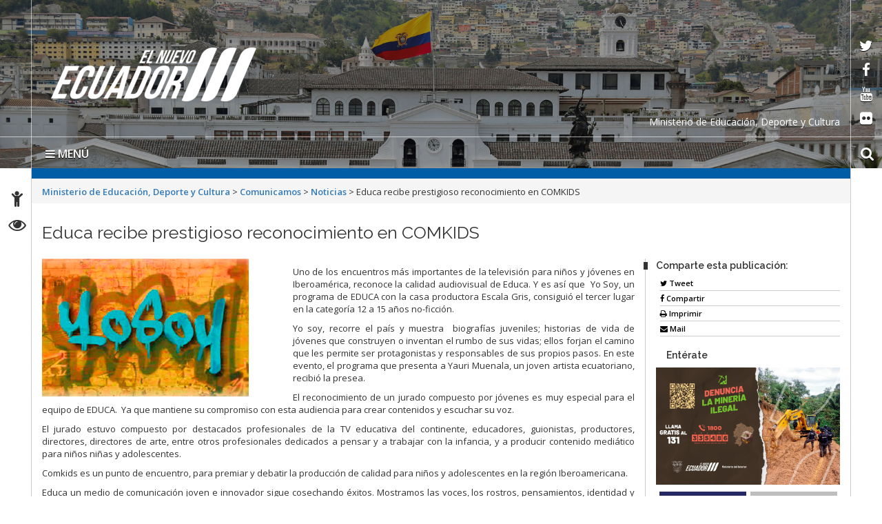

--- FILE ---
content_type: text/html; charset=UTF-8
request_url: https://educacion.gob.ec/educa-recibe-prestigioso-reconocimiento-en-comkids/
body_size: 12817
content:
<!DOCTYPE html>
<html lang="es">
    <head>
        <meta charset="UTF-8">
        <!-- WP HEAD -->
        <title>Educa recibe prestigioso reconocimiento en COMKIDS &#8211; Ministerio de Educación, Deporte y Cultura</title>
<meta name='robots' content='max-image-preview:large' />
<link rel='dns-prefetch' href='//platform-api.sharethis.com' />
<link rel='dns-prefetch' href='//fonts.googleapis.com' />
<link rel='dns-prefetch' href='//s.w.org' />
<link rel="alternate" type="application/rss+xml" title="Ministerio de Educación, Deporte y Cultura &raquo; Feed" href="https://educacion.gob.ec/feed/" />
<link rel="alternate" type="application/rss+xml" title="Ministerio de Educación, Deporte y Cultura &raquo; Feed de los comentarios" href="https://educacion.gob.ec/comments/feed/" />
<link rel="alternate" type="application/rss+xml" title="Ministerio de Educación, Deporte y Cultura &raquo; Comentario Educa recibe prestigioso reconocimiento en COMKIDS del feed" href="https://educacion.gob.ec/educa-recibe-prestigioso-reconocimiento-en-comkids/feed/" />
		<script type="text/javascript">
			window._wpemojiSettings = {"baseUrl":"https:\/\/s.w.org\/images\/core\/emoji\/13.0.1\/72x72\/","ext":".png","svgUrl":"https:\/\/s.w.org\/images\/core\/emoji\/13.0.1\/svg\/","svgExt":".svg","source":{"concatemoji":"https:\/\/educacion.gob.ec\/wp-includes\/js\/wp-emoji-release.min.js?ver=5.7.2"}};
			!function(e,a,t){var n,r,o,i=a.createElement("canvas"),p=i.getContext&&i.getContext("2d");function s(e,t){var a=String.fromCharCode;p.clearRect(0,0,i.width,i.height),p.fillText(a.apply(this,e),0,0);e=i.toDataURL();return p.clearRect(0,0,i.width,i.height),p.fillText(a.apply(this,t),0,0),e===i.toDataURL()}function c(e){var t=a.createElement("script");t.src=e,t.defer=t.type="text/javascript",a.getElementsByTagName("head")[0].appendChild(t)}for(o=Array("flag","emoji"),t.supports={everything:!0,everythingExceptFlag:!0},r=0;r<o.length;r++)t.supports[o[r]]=function(e){if(!p||!p.fillText)return!1;switch(p.textBaseline="top",p.font="600 32px Arial",e){case"flag":return s([127987,65039,8205,9895,65039],[127987,65039,8203,9895,65039])?!1:!s([55356,56826,55356,56819],[55356,56826,8203,55356,56819])&&!s([55356,57332,56128,56423,56128,56418,56128,56421,56128,56430,56128,56423,56128,56447],[55356,57332,8203,56128,56423,8203,56128,56418,8203,56128,56421,8203,56128,56430,8203,56128,56423,8203,56128,56447]);case"emoji":return!s([55357,56424,8205,55356,57212],[55357,56424,8203,55356,57212])}return!1}(o[r]),t.supports.everything=t.supports.everything&&t.supports[o[r]],"flag"!==o[r]&&(t.supports.everythingExceptFlag=t.supports.everythingExceptFlag&&t.supports[o[r]]);t.supports.everythingExceptFlag=t.supports.everythingExceptFlag&&!t.supports.flag,t.DOMReady=!1,t.readyCallback=function(){t.DOMReady=!0},t.supports.everything||(n=function(){t.readyCallback()},a.addEventListener?(a.addEventListener("DOMContentLoaded",n,!1),e.addEventListener("load",n,!1)):(e.attachEvent("onload",n),a.attachEvent("onreadystatechange",function(){"complete"===a.readyState&&t.readyCallback()})),(n=t.source||{}).concatemoji?c(n.concatemoji):n.wpemoji&&n.twemoji&&(c(n.twemoji),c(n.wpemoji)))}(window,document,window._wpemojiSettings);
		</script>
		<style type="text/css">
img.wp-smiley,
img.emoji {
	display: inline !important;
	border: none !important;
	box-shadow: none !important;
	height: 1em !important;
	width: 1em !important;
	margin: 0 .07em !important;
	vertical-align: -0.1em !important;
	background: none !important;
	padding: 0 !important;
}
</style>
	<link rel="stylesheet" href="https://educacion.gob.ec/wp-content/cache/minify/c1539.css" media="all" />








<link rel='stylesheet' id='google_fonts-css'  href='https://fonts.googleapis.com/css?family=Megrim%7CRaleway%7COpen+Sans:400,400italic,700,700italic' type='text/css' media='all' />
<link rel="stylesheet" href="https://educacion.gob.ec/wp-content/cache/minify/3b80f.css" media="all" />




<script src="https://educacion.gob.ec/wp-content/cache/minify/818c0.js"></script>


<script type='text/javascript' id='bar_js-js-extra'>
/* <![CDATA[ */
var bar_ajax = {"bar_ajaxurl":"https:\/\/educacion.gob.ec\/wp-admin\/admin-ajax.php"};
/* ]]> */
</script>
<script src="https://educacion.gob.ec/wp-content/cache/minify/0f475.js"></script>



<script type='text/javascript' src='//platform-api.sharethis.com/js/sharethis.js#product=ga&#038;property=5965002a0f811400110197b7' id='googleanalytics-platform-sharethis-js'></script>
<script type='text/javascript' id='promoslider_main-js-extra'>
/* <![CDATA[ */
var promoslider_options = {"version":"3.3.4"};
/* ]]> */
</script>
<script src="https://educacion.gob.ec/wp-content/cache/minify/b7ed8.js"></script>

<link rel="https://api.w.org/" href="https://educacion.gob.ec/wp-json/" /><link rel="alternate" type="application/json" href="https://educacion.gob.ec/wp-json/wp/v2/posts/23190" /><link rel="EditURI" type="application/rsd+xml" title="RSD" href="https://educacion.gob.ec/xmlrpc.php?rsd" />
<link rel="wlwmanifest" type="application/wlwmanifest+xml" href="https://educacion.gob.ec/wp-includes/wlwmanifest.xml" /> 
<meta name="generator" content="WordPress 5.7.2" />
<link rel="canonical" href="https://educacion.gob.ec/educa-recibe-prestigioso-reconocimiento-en-comkids/" />
<link rel='shortlink' href='https://educacion.gob.ec/?p=23190' />
<link rel="alternate" type="application/json+oembed" href="https://educacion.gob.ec/wp-json/oembed/1.0/embed?url=https%3A%2F%2Feducacion.gob.ec%2Feduca-recibe-prestigioso-reconocimiento-en-comkids%2F" />
<link rel="alternate" type="text/xml+oembed" href="https://educacion.gob.ec/wp-json/oembed/1.0/embed?url=https%3A%2F%2Feducacion.gob.ec%2Feduca-recibe-prestigioso-reconocimiento-en-comkids%2F&#038;format=xml" />
	<style type='text/css'>
	.download-info .download-button {
		background-image: url(https://educacion.gob.ec/wp-content/plugins/download-monitor/page-addon/downloadbutton.gif);
	}
	.download-info .more-button {
		background-image: url(https://educacion.gob.ec/wp-content/plugins/download-monitor/page-addon/morebutton.gif);
	}
	</style>
    <style>
        .container { max-width: 1190px; }
    </style>
    <style type="text/css">.recentcomments a{display:inline !important;padding:0 !important;margin:0 !important;}</style><script>
(function() {
	(function (i, s, o, g, r, a, m) {
		i['GoogleAnalyticsObject'] = r;
		i[r] = i[r] || function () {
				(i[r].q = i[r].q || []).push(arguments)
			}, i[r].l = 1 * new Date();
		a = s.createElement(o),
			m = s.getElementsByTagName(o)[0];
		a.async = 1;
		a.src = g;
		m.parentNode.insertBefore(a, m)
	})(window, document, 'script', 'https://google-analytics.com/analytics.js', 'ga');

	ga('create', 'UA-92317082-1', 'auto');
			ga('send', 'pageview');
	})();
</script>
        <!-- END HEAD -->

        <meta name="viewport" content="width=device-width, initial-scale=1.0">
        <meta name="description" content="Educa recibe prestigioso reconocimiento en COMKIDS | " />        <meta http-equiv="X-UA-Compatible" content="IE=edge">
        <meta name="rating" content="general">
        <meta name="robots" content="all">
        <meta name="geo.region" content="EC-P" />
        <meta name="geo.placename" content="Quito" />
        <meta name="geo.position" content="-0.219737;-78.512485" />
        <meta name="ICBM" content="-0.219737, -78.512485" />
        <link rel="stylesheet" href="https://educacion.gob.ec/wp-content/cache/minify/5a8e8.css" media="all" />

        
        
        
        
        
        
        <link href="https://fonts.googleapis.com/css?family=Raleway:600%7COpen+Sans:400,700,600" rel='stylesheet' type='text/css'/>
        <link rel="icon" href="https://educacion.gob.ec/wp-content/themes/Sitio-33/favicon.ico" type="image/x-icon" />
        <!-- Diseño sitio octubre  2017 -->
        <link rel="stylesheet" href="https://educacion.gob.ec/wp-content/cache/minify/01c1a.css" media="all" />

        <meta name="theme-color" content="#ffffff">
        <style>
            header#head{
                background-image: url(https://educacion.gob.ec/wp-content/themes/Sitio-33/oraculo/imagen_header/95.jpg);
            }
        </style>
        <!--[if lt IE 9]>
          <script src="https://oss.maxcdn.com/html5shiv/3.7.2/html5shiv.min.js"></script>
          <script src="https://oss.maxcdn.com/respond/1.4.2/respond.min.js"></script>
        <link href="https://educacion.gob.ec/wp-content/themes/Sitio-33/css/ie.css" rel="stylesheet" type="text/css"/>
        <![endif]-->
        <link rel="stylesheet" href="https://educacion.gob.ec/wp-content/cache/minify/7d22d.css" media="all" />

    </head>
    <body>

	<p class="oculto"><a href="#container">Saltar al contenido principal</a></p>
	
        <div class="sidebar left hide">
            <button class="close"><span class="fa fa-times"></span></button>
            <a id="brand" href="https://educacion.gob.ec/">Ministerio de Educación, Deporte y Cultura</a>
            <nav id="menu">
                <form method="get" class="navbar-form" action="https://educacion.gob.ec">
                    <div class="form-group">
                        <label for="buscar" class="hidden">buscar</label>
                        <input type="text" id="buscar" name="s" class="form-control" title="form-text" placeholder="Buscar aquí"/>
                    </div>
                    <button class="btn" type="submit"><span class="fa fa-search"><em>buscar</em></span></button>
                </form>

                <ul><li><a href='https://educacion.gob.ec/' >Inicio</a></li>
<li><a href='https://educacion.gob.ec/valores-mision-vision/' >El Ministerio</a></li>
<li><a href='https://educacion.gob.ec/transparencia/' >Transparencia</a></li>
<li><a href='#' class='dropdown-toggle' data-toggle='dropdown'>Campañas</a> 

	<ul class='dropdown-menu'>
		<li><a href='https://educacion.gob.ec/todos-al-aula/' >Todos al Aula</a>		</li> 
		<li><a href='https://educacion.gob.ec/acciones-frente-al-fenomeno-de-el-nino/' >Acciones frente al Fenómeno de El Niño</a>		</li> 
		<li><a href='https://educacion.gob.ec/transformacion-educativa/' >Transformación Educativa</a>		</li> 
		<li><a href='https://educacion.gob.ec/programa-comunidades-educativas-seguras-y-protectoras/' >Comunidades Educativas Seguras y Protectoras</a>		</li> 
		<li><a href='https://educacion.gob.ec/aprender-a-tiempo' >Aprender a Tiempo</a>		</li> 
		<li><a href='https://educacion.gob.ec/apadrina-una-escuela/' >Apadrina una escuela</a>		</li> 
		<li><a href='https://educacion.gob.ec/plan-nacional-leo-primero/' >Plan Nacional Leo Primero</a>		</li> 
		<li><a href='/biblioteca-pablo-palacio/' >Biblioteca Pablo Palacio</a>		</li> 
		<li><a href='https://educacion.gob.ec/futuros-de-la-educacion/' >Los futuros de la educación</a>		</li> 
	</ul>
</li>
<li><a href='#' class='dropdown-toggle' data-toggle='dropdown'>Proyectos</a> 

	<ul class='dropdown-menu'>
		<li><a href='https://educacion.gob.ec/jovenes-en-accion/' >Jóvenes en Acción</a>		</li> 
		<li><a href='https://educacion.gob.ec/tiempo-para-ser-docente/' >Estrategia “Tiempo para Ser Docente”</a>		</li> 
		<li><a href='https://educacion.gob.ec/incentivos-tributarios/' >Incentivos tributarios</a>		</li> 
		<li><a href='https://educacion.gob.ec/plan-nacional-cuidemos-de-ti/' >Plan Nacional “Cuidamos de ti”</a>		</li> 
		<li><a href='https://educacion.gob.ec/colmena/' >Colmena</a>		</li> 
		<li><a href='/ruta-profesional' >Formación Docente</a>		</li> 
		<li><a href='/jubilacion' >Jubilación</a>		</li> 
		<li><a href='https://educacion.gob.ec/wp-content/uploads/downloads/2019/02/Manual-MAIS-CE.pdf' >Manual de Atención Integral en Salud en Contextos Educativos MAIS-CE</a>		</li> 
		<li><a href='https://educacion.gob.ec/educacion-para-la-democracia-y-buen-vivir/' >Ciudadanía, Derecho y Convivencia Escolar</a>		</li> 
		<li><a href='https://educacion.gob.ec/mejoramiento-pedagogico/' >Innovación educativa</a>		</li> 
		<li><a href='https://educacion.gob.ec/investigacion-educativa/' >Investigación Educativa</a>		</li> 
		<li><a href='/sistemas-nacional-evaluacion' >Sistema Nacional de Evaluación</a>		</li> 
		<li><a href='/cambios-por-bienestar-social' >Cambios por Bienestar Social</a>		</li> 
	</ul>
</li>
<li><a href='#' class='dropdown-toggle' data-toggle='dropdown'>Programas</a> 

	<ul class='dropdown-menu'>
		<li><a href='https://educacion.gob.ec/ciudadania-derecho-y-convivencia-escolar/' >Ciudadanía, Derecho y Convivencia Escolar</a>		</li> 
		<li><a href='https://educacion.gob.ec/nuevo-modelo-de-alimentacion-escolar/' >Nuevo modelo de alimentación escolar</a>		</li> 
		<li><a href='/actividades-extraescolares-prin' >Actividades extraescolares</a>		</li> 
		<li><a href='https://educacion.gob.ec/agenda-educativa-digital/' >Agenda Educativa Digital</a>		</li> 
		<li><a href='https://educacion.gob.ec/fortalecimiento-de-las-artes/' >Fortalecimiento de las artes</a>		</li> 
		<li><a href='/programa-alimentacion-escolar/' >Administración Escolar</a>		</li> 
	</ul>
</li>
<li><a href='#' class='dropdown-toggle' data-toggle='dropdown'>Oferta Educativa</a> 

	<ul class='dropdown-menu'>
		<li><a href='https://educacion.gob.ec/educacion-a-distancia-fiscal/' >Educación a Distancia Fiscal</a>		</li> 
		<li><a href='https://educacion.gob.ec/educacion-inicial/' >Educación Inicial</a>		</li> 
		<li><a href='https://educacion.gob.ec/educacion_general_basica/' >Educación General Básica</a>		</li> 
		<li><a href='https://educacion.gob.ec/bachillerato-general/' >Bachillerato General</a>		</li> 
		<li><a href='/educacion-especial-inclusiva/' >Educación Especializada e Inclusiva</a>		</li> 
		<li><a href='/educacion-intercultural-bilingue-princ/' >Educación Intercultural Bilingüe</a>		</li> 
		<li><a href='https://educacion.gob.ec/educacion-jovenes-y-adultos/' >Educación para jóvenes y adultos-EPJA</a>		</li> 
		<li><a href='https://educacion.gob.ec/homologacion-de-titulos-del-exterior-informacion/' >Homologación de títulos del exterior</a>		</li> 
	</ul>
</li>
<li><a href='https://educacion.gob.ec/curriculo-priorizado/' >Currículo</a></li>
<li><a href='https://educacion.gob.ec/consejo-plurinacional-del-sistema-intercultural-bilingue-y-la-etnoeducacion/' >Consejo Plurinacional del Sistema Intercultural Bilingüe y la Etnoeducación</a></li>
<li><a href='https://educacion.gob.ec/estandares-calidad-educativa/' >Estándares de Calidad Educativa</a></li>
<li><a href='https://educacion.gob.ec/documentos-legales-y-normativos/' >Documentos legales normativos y sentencias</a></li>
<li><a href='#' class='dropdown-toggle' data-toggle='dropdown'>Enlaces</a> 

	<ul class='dropdown-menu'>
		<li><a href='https://educacion.gob.ec/plataforma-mineduc-te-integra/' >Plataforma “Mineduc te Integra”</a>		</li> 
		<li><a href='https://educacion.gob.ec/levantamiento-de-la-mge/' >Levantamiento de la MGE</a>		</li> 
		<li><a href='http://www.cancilleria.gob.ec/lanzamiento-de-la-carta-didactica-del-territorio-maritimo-del-ecuador/' >Carta Didáctica del Territorio Marítimo del Ecuador - Límites políticos</a>		</li> 
		<li><a href='http://portal.compraspublicas.gob.ec/sercop/' >Compras Públicas</a>		</li> 
		<li><a href='http://www.gestiondocumental.gob.ec/index.php' >Quipux - Sistema de Gestión Documental</a>		</li> 
		<li><a href='http://gpr.administracionpublica.gob.ec/gpr_ecuador/n1' >Gobierno por Resultados</a>		</li> 
		<li><a href='http://sni.gob.ec/inicio' >Planificación</a>		</li> 
		<li><a href='/biblioteca/' >Histórico</a>		</li> 
	</ul>
</li>
<li><a href='#' class='dropdown-toggle' data-toggle='dropdown'>Servicios Electrónicos </a>
  <ul class='dropdown-menu'>
    <li><a href='#' class='dropdown-toggle' data-toggle='dropdown'>Ciudadanos</a>
      <ul class='dropdown-menu'>
        <li class='dropdown-submenu'><a href='#' class='dropdown-toggle' data-toggle='dropdown'>Administración</a>
          <ul class='dropdown-menu'>
            <li><a href=' https://www.gestiondocumental.gob.ec/index.php  ' target='_blank'>Quipux Sistema de Gestión Documental</a> </li>
            <li><a href='https://www.gob.ec/' target='_blank'>Trámites Ciudadanos</a> </li>
            <li><a href=' https://www.firmadigital.gob.ec/ ' target='_blank'>Firma Electrónica</a> </li>
          </ul>
        </li>
        <li class='dropdown-submenu'><a href='https://aportecivico.gobiernoelectronico.gob.ec/' class='dropdown-toggle' data-toggle='dropdown'>Participación</a>
          <ul class='dropdown-menu'>
        <li><a href=' https://aplicaciones.administracionpublica.gob.ec/  ' target='_blank'>Contacto Ciudadano</a> </li>
 </ul>
        <li><a href='https://www.iess.gob.ec/' target='_blank'>Seguridad Social</a> </li>
        <li><a href=' https://socioempleo.trabajo.gob.ec/ ' target='_blank'>Trabajo</a> </li>
        <li><a href=' https://srienlinea.sri.gob.ec/ ' target='_blank'> Tributos </a> </li>
        <li><a href='https://www.salud.gob.ec/programas-y-servicios/' target='_blank'>Salud</a> </li>
        <li class='dropdown-submenu'><a href='#' class='dropdown-toggle' data-toggle='dropdown'>Educación</a>
          <ul class='dropdown-menu'>
            <li><a href='https://www.educarecuador.gob.ec/' target='_blank'>Sistema de Gestión Educativa</a></li>
            <li><a href='https://www.senescyt.gob.ec/web/guest/consultas' target='_blank'>Registro de Títulos </a> </li>
          </ul>
        <li class='dropdown-submenu'><a href='#' class='dropdown-toggle' data-toggle='dropdown'>Comercio</a>
          <ul class='dropdown-menu'>
            <li><a href=' https://www.compraspublicas.gob.ec/ProcesoContratacion/compras/
' target='_blank'>Compras Públicas</a></li>
            <li><a href=' https://portal.aduana.gob.ec/' target='_blank'> Ventanilla Única de Comercio Exterior</a> </li>
            <li><a href=' https://www.supercias.gob.ec/portalConstitucionElectronica/' target='_blank'> Constitución de Compañías</a> </li>
          </ul>
      </ul>
    <li><a href='#' class='dropdown-toggle' data-toggle='dropdown'> Gubernamentales </a>
      <ul class='dropdown-menu'>
        <li class='dropdown-submenu'><a href='#' class='dropdown-toggle' data-toggle='dropdown'>Administración</a>
          <ul class='dropdown-menu'>
            <li><a href='https://gpr.administracionpublica.gob.ec/gpr_ecuador/n1' target='_blank'>Gobierno por Resultado</a> </li>
            <li><a href='https://www.datoseguro.gob.ec/web/guest/presentacion-de-datos' target='_blank'>Info Digital</a> </li>
            <li><a href='https://www.gestiondocumental.gob.ec/index.php' target='_blank'>Quipux Sistema de Gestión Documental</a> </li>
            <li><a href='https://viajes.administracionpublica.gob.ec/' target='_blank'>Viajes</a> </li>
            <li><a href='https://sni.gob.ec/inicio ' target='_blank'>Sistema Nacional de Información</a> </li>
          </ul>
        </li>
        <li class='dropdown-submenu'><a href='#' class='dropdown-toggle' data-toggle='dropdown'>Participación</a>
          <ul class='dropdown-menu'>
            <li><a href=' https://aplicaciones.administracionpublica.gob.ec/  ' target='_blank'>Contacto Ciudadano</a> </li>
            <li><a href=' https://www.tramiton.to ' target='_blank'>Tramitón</a> </li>
          </ul>
        <li><a href='https://www.salud.gob.ec/programas-y-servicios/' target='_blank'>Salud</a> </li>
        <li class='dropdown-submenu'><a href='#' class='dropdown-toggle' data-toggle='dropdown'>Comercio</a>
          <ul class='dropdown-menu'>
            <li><a href='https://www.compraspublicas.gob.ec/ProcesoContratacion/compras/' target='_blank'>Compras Públicas</a></li>
            <li><a href='https://ecuapass.aduana.gob.ec/' target='_blank'>Ventanilla Única de Comercio Exterior</a> </li>
          </ul>
        <li class='dropdown-submenu'><a href='#' class='dropdown-toggle' data-toggle='dropdown'>Finanzas</a>
          <ul class='dropdown-menu'>
            <li><a href=' https://esigef.finanzas.gob.ec/esigef/login/index.htm
' target='_blank'>eSigef</a></li>
            <li><a href=' https://esipren.finanzas.gob.ec/esipren_nomina/login/login.aspx' target='_blank'> eSipren</a> </li>
          </ul>
      </ul>
  </ul>
<li><a href='#' class='dropdown-toggle' data-toggle='dropdown'>Directorio Gob</a>
  <ul class='dropdown-menu'>
    <li class='dropdown-submenu'><a href='#' class='dropdown-toggle' data-toggle='dropdown'>Presidencia</a>
      <ul class='dropdown-menu'>
        <li><a href='https://www.presidencia.gob.ec/presidente-de-la-republica-del-ecuador/' target='_blank'>El Presidente</a></li>
        <li><a href='https://www.presidencia.gob.ec/' target='_blank'>La Presidencia</a></li>
        <li><a href='https://www.presidencia.gob.ec/palacio-de-gobierno/' >Palacio de Gobierno</a></li>
      </ul>
    </li>
    <li class='dropdown-submenu'><a href='#' class='dropdown-toggle' data-toggle='dropdown'>Vicepresidencia de la República</a>
      <ul class='dropdown-menu'>
        <li><a href='https://www.vicepresidencia.gob.ec/el-vicepresidente/' target='_blank'>El Vicepresidente</a></li>
        <li><a href='https://www.vicepresidencia.gob.ec/' target='_blank'>La Vicepresidencia</a></li>
        <li><a href='https://www.vicepresidencia.gob.ec/programas/' target='_blank'>Programas / Servicios</a></li>
      </ul>
    </li>
    <li class='dropdown-submenu'><a href='#' class='dropdown-toggle' data-toggle='dropdown'>Secretarías Nacionales</a>
      <ul class='dropdown-menu'>
        <li><a href='https://www.comunicacion.gob.ec/' target='_blank'>Comunicación</a></li>
        <li><a href='https://www.politica.gob.ec/' target='_blank'>Gestión de la Política</a></li>
        <li><a href='https://www.planificacion.gob.ec/' target='_blank'>Planificación y Desarrollo</a></li>
      </ul>
    </li>
    <li class='dropdown-submenu'><a href='#' class='dropdown-toggle' data-toggle='dropdown'>Secretarías</a>
      <ul class='dropdown-menu'>
        <li><a href='https://www.agua.gob.ec/' target='_blank'>Agua</a></li>
        <li><a href='https://www.educacionsuperior.gob.ec/' target='_blank'>Educación Superior, Ciencia, Tecnología e Innovación</a></li>
        <li><a href='https://www.gestionderiesgos.gob.ec/' target='_blank'>Gestión de Riesgos</a></li>
	<li><a href='https://www.inmobiliar.gob.ec/' >Secretaría Técnica de Gestión Inmobiliaria del Sector Público</a></li>
      </ul>
    </li>
    <li class='dropdown-submenu'><a href='#' class='dropdown-toggle' data-toggle='dropdown'>Ministerios de la ( A - D )</a>
      <ul class='dropdown-menu'>
        <li><a href='https://www.agricultura.gob.ec/' >Agricultura y Ganadería</a></li>
        <li><a href='https://www.produccion.gob.ec/' >Acuacultura y Pesca</a></li>
        <li><a href='https://www.ambiente.gob.ec' >Ambiente</a></li>
        <li><a href='https://www.produccion.gob.ec/' >Comercio Exterior</a></li>
        <li><a href='https://www.culturaypatrimonio.gob.ec' >Cultura y Patrimonio</a></li>
        <li><a href='https://www.defensa.gob.ec' >Defensa Nacional</a></li>
        <li><a href='https://www.deporte.gob.ec' >Deporte</a></li>
        <li><a href='https://www.habitatyvivienda.gob.ec' >Desarrollo Urbano y Vivienda</a></li>
      </ul>
    </li>
    <li class='dropdown-submenu'><a href='#' class='dropdown-toggle' data-toggle='drop-down'>Ministerios de la ( E - J ) </a>
      <ul class='dropdown-menu'>
        <li><a href='https://educacion.gob.ec' >Educación</a></li>
        <li><a href='https://www.energia.gob.ec' >Electricidad y Energía Renovable</a></li>
        <li><a href='https://www.finanzas.gob.ec' >Economía y Finanzas</a></li>
        <li><a href='https://www.hidrocarburos.gob.ec/' >Hidrocarburos</a></li>
        <li><a href='https://www.inclusion.gob.ec' >Inclusión Económica y Social</a></li>
        <li><a href='https://www.industrias.gob.ec' >Industrias y Productividad</a></li>
        <li><a href='https://www.ministeriodegobierno.gob.ec/' >Gobierno</a></li>
  </ul>
    </li>
    <li class='dropdown-submenu'><a href='#' class='dropdown-toggle' data-toggle='drop-down'>Ministerios de la ( M - T ) </a>
      <ul class='dropdown-menu'>
        <li><a href='https://www.mineria.gob.ec/' >Minería</a></li>
        <li><a href='https://www.cancilleria.gob.ec' >Relaciones Exteriores y Movilidad Humana</a></li>
        <li><a href='https://www.salud.gob.ec' >Salud Pública</a></li>
        <li><a href='https://www.telecomunicaciones.gob.ec' >Telecomunicaciones y de la Sociedad de la Información</a></li>
        <li><a href='https://www.obraspublicas.gob.ec' >Transporte y Obras Públicas</a></li>
        <li><a href='https://www.trabajo.gob.ec' >Trabajo</a></li>
        <li><a href='https://www.turismo.gob.ec' >Turismo</a></li>
        <li><a href='https://www.derechoshumanos.gob.ec/' >Mujer y Derechos Humanos</a></li>
      </ul>
    </li>
  </ul>
</li></ul>                <div id="social">
                    <div class="inner">
                        <ul class="list-inline">
                            <li><a target="_blank" href="https://twitter.com/Educacion_Ec" data-toggle="tooltip" title="red social twitter" data-placement="bottom">
                                    <span class="fa fa-twitter"><em>twitter</em></span>
                                </a></li>
                            <li><a target="_blank" href="https://www.facebook.com/MinisterioEducacionEcuador/" data-toggle="tooltip" title="red social facebook" data-placement="bottom">
                                    <span class="fa fa-facebook-f"><em>facebook</em></span>
                                </a></li>
                            <li><a target="_blank" href="https://www.youtube.com/user/MinEducacionEcuador/" data-toggle="tooltip" title="red social youtube" data-placement="bottom">
                                    <span class="fa fa-youtube"><em>youtube</em></span>
                                </a></li>
                            <li><a target="_blank" href="https://www.flickr.com/photos/educacionecuador" data-toggle="tooltip" title="red social flickr" data-placement="bottom">
                                    <span class="fa fa-flickr"><em>flickr</em></span>
                                </a></li>
                        </ul>
                    </div>
                </div>
            </nav>
        </div>
        <div id="content">
            <header id="head">
                <div class="inner">
                    <div id="nomobile" class="container-fluid">
<h1 id="logo">
     <a href="https://educacion.gob.ec/" tabindex="1">
         <a href="https://educacion.gob.ec/" class="custom-logo-link" rel="home"><img width="298" height="78" src="https://educacion.gob.ec/wp-content/uploads/2024/02/el-nuevo-ecuador-logo-blanco.png" class="custom-logo" alt="Ministerio de Educación, Deporte y Cultura" /></a>      </a>
  </h1>

                        
			<div class="leyenda-header clearfix"><div class="text-right">Ministerio de Educación, Deporte y Cultura</div></div>
                        <div class="separator"></div>
                        <div id="accesibilidad">
                            <div class="inner">
                                <ul>
                                    <li><a href="https://educacion.gob.ec/accesibilidad" tabindex="2" data-toggle="tooltip" data-placement="right"><span class="fa fa-child"><em>Accesibilidad</em></span></a></li>
                                    <li><a href="https://educacion.gob.ec/transparencia" tabindex="3" data-toggle="tooltip" data-placement="right"><span class="fa fa-eye"><em>Transparencia</em></span></a></li>
                                    <!--<li><a href="#" tabindex="4" data-toggle="tooltip" title="English" data-placement="right"><span class="fa fa-flag"><em>Idioma</em></span></a></li>-->
                                </ul>
                            </div>
                        </div>
                        <div class="social">
                            <div class="inner">
                                <ul>
                                    <li><a target="_blank" href="https://twitter.com/Educacion_Ec" tabindex="5" data-toggle="tooltip" data-placement="left">
                                            <span class="fa fa-twitter"><em>twitter</em></span>
                                        </a></li>
                                    <li><a target="_blank" href="https://www.facebook.com/MinisterioEducacionEcuador/" tabindex="6" data-toggle="tooltip" data-placement="left">
                                            <span class="fa fa-facebook-f"><em>facebook</em></span>
                                        </a></li>
                                    <li><a target="_blank" href="https://www.youtube.com/user/MinEducacionEcuador/" tabindex="7" data-toggle="tooltip" data-placement="left">
                                            <span class="fa fa-youtube"><em>youtube</em></span>
                                        </a></li>
                                    <li><a target="_blank" href="https://www.flickr.com/photos/educacionecuador" tabindex="8" data-toggle="tooltip" data-placement="left">
                                            <span class="fa fa-flickr"><em>flickr</em></span>
                                        </a></li>
                                </ul>
                            </div>
                        </div>

                        <div class="vermobile">
                            <nav class="navbar navbar-mobile">
                                <div class="navbar-header">
                                    <button type="button" class="navbar-toggle collapsed" data-toggle="collapse" data-target="#menu-principal-mobile" aria-expanded="false">
                                        <span class="sr-only">Toggle navigation</span>
                                        <span class="icon-bar"></span>
                                        <span class="icon-bar"></span>
                                        <span class="icon-bar"></span>
                                    </button>
                                </div>
                                <div class="collapse navbar-collapse" id="menu-principal-mobile">
                                    <ul id="menu-superiorv30" class="nav navbar-nav"><li id="menu-item-29628" class="menu-item menu-item-type-custom menu-item-object-custom menu-item-home menu-item-29628"><a href="https://educacion.gob.ec/">Inicio</a></li>
<li id="menu-item-33416" class="menu-item menu-item-type-post_type menu-item-object-post menu-item-33416"><a href="https://educacion.gob.ec/valores-mision-vision/">El Ministerio</a></li>
<li id="menu-item-71641" class="menu-item menu-item-type-custom menu-item-object-custom menu-item-71641"><a href="https://educacion.gob.ec/transparencia/">Transparencia</a></li>
<li id="menu-item-37060" class="menu-item menu-item-type-post_type menu-item-object-post menu-item-has-children menu-item-37060"><a href="https://educacion.gob.ec/campanas/">Campañas</a>
<ul class="sub-menu">
	<li id="menu-item-103592" class="menu-item menu-item-type-custom menu-item-object-custom menu-item-103592"><a href="https://educacion.gob.ec/todos-al-aula/">Todos al Aula</a></li>
	<li id="menu-item-97031" class="menu-item menu-item-type-post_type menu-item-object-post menu-item-97031"><a href="https://educacion.gob.ec/acciones-frente-al-fenomeno-de-el-nino/">Acciones frente al Fenómeno de El Niño</a></li>
	<li id="menu-item-95552" class="menu-item menu-item-type-post_type menu-item-object-post menu-item-95552"><a href="https://educacion.gob.ec/transformacion-educativa/">Transformación Educativa</a></li>
	<li id="menu-item-91367" class="menu-item menu-item-type-custom menu-item-object-custom menu-item-91367"><a href="https://educacion.gob.ec/programa-comunidades-educativas-seguras-y-protectoras/">Comunidades Educativas Seguras y Protectoras</a></li>
	<li id="menu-item-73525" class="menu-item menu-item-type-custom menu-item-object-custom menu-item-73525"><a href="https://educacion.gob.ec/aprender-a-tiempo">Aprender a Tiempo</a></li>
	<li id="menu-item-70123" class="menu-item menu-item-type-post_type menu-item-object-post menu-item-70123"><a href="https://educacion.gob.ec/apadrina-una-escuela/">Apadrina una escuela</a></li>
	<li id="menu-item-73370" class="menu-item menu-item-type-custom menu-item-object-custom menu-item-73370"><a href="https://educacion.gob.ec/plan-nacional-leo-primero/">Plan Nacional Leo Primero</a></li>
	<li id="menu-item-29940" class="menu-item menu-item-type-custom menu-item-object-custom menu-item-29940"><a href="/biblioteca-pablo-palacio/">Biblioteca Pablo Palacio</a></li>
	<li id="menu-item-62058" class="menu-item menu-item-type-post_type menu-item-object-post menu-item-62058"><a href="https://educacion.gob.ec/futuros-de-la-educacion/">Los futuros de la educación</a></li>
</ul>
</li>
<li id="menu-item-37063" class="menu-item menu-item-type-post_type menu-item-object-post menu-item-has-children menu-item-37063"><a href="https://educacion.gob.ec/proyectos/">Proyectos</a>
<ul class="sub-menu">
	<li id="menu-item-123752" class="menu-item menu-item-type-custom menu-item-object-custom menu-item-123752"><a href="https://educacion.gob.ec/jovenes-en-accion/">Jóvenes en Acción</a></li>
	<li id="menu-item-121922" class="menu-item menu-item-type-custom menu-item-object-custom menu-item-121922"><a href="https://educacion.gob.ec/tiempo-para-ser-docente/">Estrategia “Tiempo para Ser Docente”</a></li>
	<li id="menu-item-114777" class="menu-item menu-item-type-custom menu-item-object-custom menu-item-114777"><a href="https://educacion.gob.ec/incentivos-tributarios/">Incentivos tributarios</a></li>
	<li id="menu-item-110541" class="menu-item menu-item-type-custom menu-item-object-custom menu-item-110541"><a href="https://educacion.gob.ec/plan-nacional-cuidemos-de-ti/">Plan Nacional “Cuidamos de ti”</a></li>
	<li id="menu-item-86118" class="menu-item menu-item-type-post_type menu-item-object-post menu-item-86118"><a href="https://educacion.gob.ec/colmena/">Colmena</a></li>
	<li id="menu-item-30046" class="menu-item menu-item-type-custom menu-item-object-custom menu-item-30046"><a href="/ruta-profesional">Formación Docente</a></li>
	<li id="menu-item-30071" class="menu-item menu-item-type-custom menu-item-object-custom menu-item-30071"><a href="/jubilacion">Jubilación</a></li>
	<li id="menu-item-42784" class="menu-item menu-item-type-custom menu-item-object-custom menu-item-42784"><a href="https://educacion.gob.ec/wp-content/uploads/downloads/2019/02/Manual-MAIS-CE.pdf">Manual de Atención Integral en Salud en Contextos Educativos MAIS-CE</a></li>
	<li id="menu-item-30011" class="menu-item menu-item-type-custom menu-item-object-custom menu-item-30011"><a href="https://educacion.gob.ec/educacion-para-la-democracia-y-buen-vivir/">Ciudadanía, Derecho y Convivencia Escolar</a></li>
	<li id="menu-item-32349" class="menu-item menu-item-type-post_type menu-item-object-post menu-item-32349"><a href="https://educacion.gob.ec/mejoramiento-pedagogico/">Innovación educativa</a></li>
	<li id="menu-item-32544" class="menu-item menu-item-type-post_type menu-item-object-post menu-item-32544"><a href="https://educacion.gob.ec/investigacion-educativa/">Investigación Educativa</a></li>
	<li id="menu-item-30052" class="menu-item menu-item-type-custom menu-item-object-custom menu-item-30052"><a href="/sistemas-nacional-evaluacion">Sistema Nacional de Evaluación</a></li>
	<li id="menu-item-30081" class="menu-item menu-item-type-custom menu-item-object-custom menu-item-30081"><a href="/cambios-por-bienestar-social">Cambios por Bienestar Social</a></li>
</ul>
</li>
<li id="menu-item-29958" class="menu-item menu-item-type-custom menu-item-object-custom menu-item-has-children menu-item-29958"><a href="#">Programas</a>
<ul class="sub-menu">
	<li id="menu-item-95306" class="menu-item menu-item-type-custom menu-item-object-custom menu-item-95306"><a href="https://educacion.gob.ec/ciudadania-derecho-y-convivencia-escolar/">Ciudadanía, Derecho y Convivencia Escolar</a></li>
	<li id="menu-item-114991" class="menu-item menu-item-type-post_type menu-item-object-post menu-item-114991"><a href="https://educacion.gob.ec/nuevo-modelo-de-alimentacion-escolar/">Nuevo modelo de alimentación escolar</a></li>
	<li id="menu-item-30065" class="menu-item menu-item-type-custom menu-item-object-custom menu-item-30065"><a href="/actividades-extraescolares-prin">Actividades extraescolares</a></li>
	<li id="menu-item-36608" class="menu-item menu-item-type-post_type menu-item-object-post menu-item-36608"><a href="https://educacion.gob.ec/agenda-educativa-digital/">Agenda Educativa Digital</a></li>
	<li id="menu-item-40390" class="menu-item menu-item-type-post_type menu-item-object-post menu-item-40390"><a href="https://educacion.gob.ec/fortalecimiento-de-las-artes/">Fortalecimiento de las artes</a></li>
	<li id="menu-item-30006" class="menu-item menu-item-type-custom menu-item-object-custom menu-item-30006"><a href="/programa-alimentacion-escolar/">Administración Escolar</a></li>
</ul>
</li>
<li id="menu-item-29836" class="menu-item menu-item-type-custom menu-item-object-custom menu-item-has-children menu-item-29836"><a href="#">Oferta Educativa</a>
<ul class="sub-menu">
	<li id="menu-item-75694" class="menu-item menu-item-type-post_type menu-item-object-post menu-item-75694"><a href="https://educacion.gob.ec/educacion-a-distancia-fiscal/">Educación a Distancia Fiscal</a></li>
	<li id="menu-item-68169" class="menu-item menu-item-type-custom menu-item-object-custom menu-item-68169"><a href="https://educacion.gob.ec/educacion-inicial/">Educación Inicial</a></li>
	<li id="menu-item-68453" class="menu-item menu-item-type-custom menu-item-object-custom menu-item-68453"><a href="https://educacion.gob.ec/educacion_general_basica/">Educación General Básica</a></li>
	<li id="menu-item-102678" class="menu-item menu-item-type-custom menu-item-object-custom menu-item-102678"><a href="https://educacion.gob.ec/bachillerato-general/">Bachillerato General</a></li>
	<li id="menu-item-29933" class="menu-item menu-item-type-custom menu-item-object-custom menu-item-29933"><a href="/educacion-especial-inclusiva/">Educación Especializada e Inclusiva</a></li>
	<li id="menu-item-29934" class="menu-item menu-item-type-custom menu-item-object-custom menu-item-29934"><a href="/educacion-intercultural-bilingue-princ/">Educación Intercultural Bilingüe</a></li>
	<li id="menu-item-94585" class="menu-item menu-item-type-post_type menu-item-object-post menu-item-94585"><a href="https://educacion.gob.ec/educacion-jovenes-y-adultos/">Educación para jóvenes y adultos-EPJA</a></li>
	<li id="menu-item-55214" class="menu-item menu-item-type-post_type menu-item-object-post menu-item-55214"><a href="https://educacion.gob.ec/homologacion-de-titulos-del-exterior-informacion/">Homologación de títulos del exterior</a></li>
</ul>
</li>
<li id="menu-item-42802" class="menu-item menu-item-type-custom menu-item-object-custom menu-item-42802"><a href="https://educacion.gob.ec/curriculo-priorizado/">Currículo</a></li>
<li id="menu-item-114198" class="menu-item menu-item-type-post_type menu-item-object-post menu-item-114198"><a href="https://educacion.gob.ec/consejo-plurinacional-del-sistema-intercultural-bilingue-y-la-etnoeducacion/">Consejo Plurinacional del Sistema Intercultural Bilingüe y la Etnoeducación</a></li>
<li id="menu-item-80265" class="menu-item menu-item-type-custom menu-item-object-custom menu-item-80265"><a href="https://educacion.gob.ec/estandares-calidad-educativa/">Estándares de Calidad Educativa</a></li>
<li id="menu-item-30023" class="menu-item menu-item-type-custom menu-item-object-custom menu-item-30023"><a href="https://educacion.gob.ec/documentos-legales-y-normativos/">Documentos legales normativos y sentencias</a></li>
<li id="menu-item-29937" class="menu-item menu-item-type-custom menu-item-object-custom menu-item-has-children menu-item-29937"><a href="#">Enlaces</a>
<ul class="sub-menu">
	<li id="menu-item-68585" class="menu-item menu-item-type-post_type menu-item-object-post menu-item-68585"><a href="https://educacion.gob.ec/plataforma-mineduc-te-integra/">Plataforma “Mineduc te Integra”</a></li>
	<li id="menu-item-30144" class="menu-item menu-item-type-custom menu-item-object-custom menu-item-30144"><a href="https://educacion.gob.ec/levantamiento-de-la-mge/">Levantamiento de la MGE</a></li>
	<li id="menu-item-32083" class="menu-item menu-item-type-custom menu-item-object-custom menu-item-32083"><a href="http://www.cancilleria.gob.ec/lanzamiento-de-la-carta-didactica-del-territorio-maritimo-del-ecuador/">Carta Didáctica del Territorio Marítimo del Ecuador &#8211; Límites políticos</a></li>
	<li id="menu-item-29941" class="menu-item menu-item-type-custom menu-item-object-custom menu-item-29941"><a href="http://portal.compraspublicas.gob.ec/sercop/">Compras Públicas</a></li>
	<li id="menu-item-29942" class="menu-item menu-item-type-custom menu-item-object-custom menu-item-29942"><a href="http://www.gestiondocumental.gob.ec/index.php">Quipux &#8211; Sistema de Gestión Documental</a></li>
	<li id="menu-item-29944" class="menu-item menu-item-type-custom menu-item-object-custom menu-item-29944"><a href="http://gpr.administracionpublica.gob.ec/gpr_ecuador/n1">Gobierno por Resultados</a></li>
	<li id="menu-item-29954" class="menu-item menu-item-type-custom menu-item-object-custom menu-item-29954"><a href="http://sni.gob.ec/inicio">Planificación</a></li>
	<li id="menu-item-30024" class="menu-item menu-item-type-custom menu-item-object-custom menu-item-30024"><a title="Documentos Educativos y Pedagógicos" href="/biblioteca/">Histórico</a></li>
</ul>
</li>
</ul>                                </div>
                            </nav>
                        </div>
                        <div class="verdesktop">
                        <a href="#" id="toggle-sidebar-menu" data-toggle="sidebar-menu" tabindex="11" class="hidden-xs"><span class="fa fa-bars"></span> MENÚ</a>
                        </div>
                        <div id="titulo-principal"></div>
                        <div id="block-search-form" class="clearfix">
                            <form action="https://educacion.gob.ec/" method="get">
                                <div class="form-actions">
                                    <a href="#search"  tabindex="9"><span class="fa fa-search"><em>buscar</em></span></a>
                                </div>
                                <div class="form-type-textfield" style="display:none">
                                    <label for="form-searchf" id="label-searchf">buscar</label>
                                    <input id="form-searchf" type="text" class="form-searchfsearch-query form-text" title="form-text" name="s" maxlength="128" size="20" placeholder="buscar aquí" tabindex="10"/>
                                    <input type="submit" class="hidden" value="buscar">
                                </div>
                                <button class="btn" type="submit" style="display: none;"><em>buscar</em></button>

                            </form>
                        </div>
                    </div> 
                </div>
            </header>
<main id="container">

<div id="main" class="single">
    <div class="container-fluid">
        <div class="row">
            <div class="col-md-8 color fucsia"></div>
            <div class="col-md-4 color azul"></div>
            <div class="breadcrumb">
                <a title="Ir a Ministerio de Educación, Deporte y Cultura." href="https://educacion.gob.ec" class="home">Ministerio de Educación, Deporte y Cultura</a> &gt; <span property="itemListElement" typeof="ListItem"><a property="item" typeof="WebPage" title="Ira a los archivos de la categoría Comunicamos." href="https://educacion.gob.ec/category/comunicamos/" class="taxonomy category" ><span property="name">Comunicamos</span></a><meta property="position" content="2"></span> &gt; <span property="itemListElement" typeof="ListItem"><a property="item" typeof="WebPage" title="Ira a los archivos de la categoría Noticias." href="https://educacion.gob.ec/category/comunicamos/noticias/" class="taxonomy category" ><span property="name">Noticias</span></a><meta property="position" content="3"></span> &gt; Educa recibe prestigioso reconocimiento en COMKIDS            </div>
            <h1>Educa recibe prestigioso reconocimiento en COMKIDS</h1>
        </div>
        <div class="row">
            <section id="postcontent" class="col-md-9 col-sm-6 line-right">
                                    <div class="pull-left img-destacada">
                        <img width="300" height="200" src="https://educacion.gob.ec/wp-content/uploads/2015/08/destacada8.jpg" class="img-responsive wp-post-image" alt="" loading="lazy" />                    </div>
                    

                <p style="text-align: justify;">
<p style="text-align: justify;">Uno de los encuentros más importantes de la televisión para niños y jóvenes en Iberoamérica, reconoce la calidad audiovisual de Educa. Y es así que  Yo Soy, un programa de EDUCA con la casa productora Escala Gris, consiguió el tercer lugar en la categoría 12 a 15 años no-ficción.</p>
<p style="text-align: justify;">Yo soy, recorre el país y muestra  biografías juveniles; historias de vida de jóvenes que construyen o inventan el rumbo de sus vidas; ellos forjan el camino que les permite ser protagonistas y responsables de sus propios pasos. En este evento, el programa que presenta a Yauri Muenala, un joven artista ecuatoriano, recibió la presea.</p>
<p style="text-align: justify;">El reconocimiento de un jurado compuesto por jóvenes es muy especial para el equipo de EDUCA.  Ya que mantiene su compromiso con esta audiencia para crear contenidos y escuchar su voz.</p>
<p style="text-align: justify;">El jurado estuvo compuesto por destacados profesionales de la TV educativa del continente, educadores, guionistas, productores, directores, directores de arte, entre otros profesionales dedicados a pensar y a trabajar con la infancia, y a producir contenido mediático para niños niñas y adolescentes.</p>
<p style="text-align: justify;">Comkids es un punto de encuentro, para premiar y debatir la producción de calidad para niños y adolescentes en la región Iberoamericana.</p>
<p style="text-align: justify;">Educa un medio de comunicación joven e innovador sigue cosechando éxitos. Mostramos las voces, los rostros, pensamientos, identidad y todo aquello que nos hace ser ecuatorianos.</p>
<p><a href="http://educacion.gob.ec/wp-content/uploads/2015/08/web.png"><img loading="lazy" class="size-full wp-image-23192 aligncenter" src="http://educacion.gob.ec/wp-content/uploads/2015/08/web.png" alt="web" width="675" height="214" srcset="https://educacion.gob.ec/wp-content/uploads/2015/08/web.png 675w, https://educacion.gob.ec/wp-content/uploads/2015/08/web-300x95.png 300w, https://educacion.gob.ec/wp-content/uploads/2015/08/web-500x158.png 500w" sizes="(max-width: 675px) 100vw, 675px" /></a></p>
<p><iframe loading="lazy" src="https://www.youtube.com/embed/4SpnRbmyKfI" width="853" height="480" frameborder="0" allowfullscreen="allowfullscreen"></iframe></p>
                
            </section>
            <aside class="col-md-3 col-sm-6">
                <div class="social">
                        <script language="Javascript">
            function imprSelec(nombre)
            {
            var ficha = document.getElementById(nombre);
                    var impsel = window.open(' ', 'popimpr');
                    impsel.document.write(ficha.innerHTML);
                    impsel.document.close();
                    impsel.print();
                    impsel.close();
            }

        </script>
        <div class="met_share_line met_bgcolor2 float-share">
            <h2 class="comparte importante">Comparte esta publicación:</h2>
               <a href="#" onclick="javascript:window.open('https://twitter.com/share?url=https://educacion.gob.ec/educa-recibe-prestigioso-reconocimiento-en-comkids/&text=Educa recibe prestigioso reconocimiento en COMKIDS','compartir','menubar = 1, resizable = 1, width = 480, height = 250')" class="met_color_transition"><i class="fa fa-twitter"></i> Tweet</a>
               <a href="#" onclick="javascript:window.open('https://www.facebook.com/sharer.php?u=https://educacion.gob.ec/educa-recibe-prestigioso-reconocimiento-en-comkids/                                ','compartir','menubar = 1, resizable = 1, width = 480, height = 250')" class="met_color_transition"><i class="fa fa-facebook"></i> Compartir</a>
            <a  href="#" onclick="javascript:window.print()" rel="nofollow" class="met_color_transition" ><i class="fa fa-print"></i> Imprimir</a>
            <a href="mailto:?subject=Ministerio de Educación, Deporte y Cultura: Educa recibe prestigioso reconocimiento en COMKIDS&body=Educa recibe prestigioso reconocimiento en COMKIDS %0D%0A %0D%0A Uno de los encuentros más importantes de la televisión para niños y jóvenes en Iberoamérica, reconoce la calidad audiovisual de Educa. Y es así que  Yo Soy, un programa de EDUCA con la casa productora Escala Gris, consiguió el tercer lugar en la categoría 12 a 15 años no-ficción. Yo soy, recorre el país y muestra  biografías juveniles; historias de&hellip; %0D%0A Leer más: https://educacion.gob.ec/educa-recibe-prestigioso-reconocimiento-en-comkids/" class="met_color_transition"><i class="fa fa-envelope"></i> Mail</a>
                        
            
        </div>
                            
                </div>
                <div id="contacto-gob" class="bloque">
                    <h2>Entérate</h2>
                    <div id="contacto-carousel" class="carousel" data-ride="carousel"> 

                        <div class="carousel-inner" role="listbox">
                            <div class="item active"><a href="https://denuncias.ministeriodegobierno.gob.ec/"><img src="https://ads.contactociudadano.gob.ec/bannerenterate/107.jpeg" alt="Denuncia la minería ilegal" longdesc="logdesc/longdesc.html" class="img-responsive"/></a></div><div class="item"><a href="https://educacion.gob.ec/rutas-y-protocolos/"><img src="https://ads.contactociudadano.gob.ec/bannerenterate/105.png" alt="Comunidades Educativas seguras y protegidas" longdesc="logdesc/longdesc.html" class="img-responsive"/></a></div>                        </div>
                        <ol class="carousel-indicators">
                            <li data-target="#contacto-carousel" data-slide-to="0" class="active"><a><em>Denuncia la minería ilegal</em></a></li><li data-target="#contacto-carousel" data-slide-to="1"><a><em>Comunidades Educativas seguras y protegidas</em></a></li>                        </ol>
                    </div>
                </div>
            </aside>

        </div>
        <div class="row">
            <div class="col-md-12">
            <!-- START DISQUS --->
                </br>&nbsp;<hr>
<div id="comments" class="comments-area">
	
	
		<div id="respond" class="comment-respond">
		<h3 id="reply-title" class="comment-reply-title">Deja una respuesta <small><a rel="nofollow" id="cancel-comment-reply-link" href="/educa-recibe-prestigioso-reconocimiento-en-comkids/#respond" style="display:none;">Cancelar la respuesta</a></small></h3><form action="https://educacion.gob.ec/wp-comments-post.php" method="post" id="commentform" class="comment-form" novalidate><p class="comment-notes"><span id="email-notes">Tu dirección de correo electrónico no será publicada.</span> Los campos obligatorios están marcados con <span class="required">*</span></p><p class="comment-form-comment"><label for="comment">Comentario</label> <textarea id="comment" name="comment" cols="45" rows="8" maxlength="65525" required="required"></textarea></p><p class="comment-form-author"><label for="author">Nombre <span class="required">*</span></label> <input id="author" name="author" type="text" value="" size="30" maxlength="245" required='required' /></p>
<p class="comment-form-email"><label for="email">Correo electrónico <span class="required">*</span></label> <input id="email" name="email" type="email" value="" size="30" maxlength="100" aria-describedby="email-notes" required='required' /></p>
<p class="comment-form-url"><label for="url">Web</label> <input id="url" name="url" type="url" value="" size="30" maxlength="200" /></p>
<p class="comment-form-cookies-consent"><input id="wp-comment-cookies-consent" name="wp-comment-cookies-consent" type="checkbox" value="yes" /> <label for="wp-comment-cookies-consent">Guarda mi nombre, correo electrónico y web en este navegador para la próxima vez que comente.</label></p>
<p class="form-submit"><input name="submit" type="submit" id="submit" class="submit" value="Publicar el comentario" /> <input type='hidden' name='comment_post_ID' value='23190' id='comment_post_ID' />
<input type='hidden' name='comment_parent' id='comment_parent' value='0' />
</p></form>	</div><!-- #respond -->
	</div><!-- #comments .comments-area -->
                <!-- END DISQUS --->
                </div>
        </div>
    </div>
</div>



            <footer id="footer-bot">
                <div class="container-fluid">
                    <div class="top">
                        <div class="row no-gutter">
                            <div class="col-md-4 col-sm-4 col-xs-12">
    <a target="_blank" href="https://www.contactociudadano.gob.ec" style="height: 30px;">Contacto Ciudadano Digital</a>
</div>
<div class="col-md-4 col-sm-4 col-xs-12">
    <a  target="_blank" href="https://www.gob.ec" style="height: 30px;">Portal Trámites Ciudadanos</a>
</div>
<div class="col-md-4 col-sm-4 col-xs-12">
    <a target="_blank" href="https://sni.presidencia.gob.ec/" style="height: 30px;">Sistema Nacional de Información (SNI)</a>
</div>                        </div>
                    </div>
                    <div class="content">
                        <div class="row">
                            
<div class="col-md-4 col-sm-4 col-xs-12">
	 <img title="Ministerio de Educación, Deporte y Cultura" alt="Ministerio de Educación, Deporte y Cultura" src="https://educacion.gob.ec/wp-content/uploads/2024/03/Footer-1.png" longdesc="longdesc/logdesc.html">
         </div>

                            <div class="col-md-8 col-sm-8 col-xs-12 text">
								<h1>pie de pagina</h1>
								Av. Amazonas N34-451 y Av. Atahualpa <br> Quito - Ecuador								<br>Tel&eacute;fono: 593-2-396-1300 / 1400 / 1500<br>1800-EDUCACION</div>
							<!--<div class="col-md-4 col-sm-4 col-xs-12">
								<img title="Ecuador Ama la Vida" alt="Ecuador Ama la Vida" src="https://educacion.gob.ec/wp-content/themes/Sitio-33/images/ecuadoramalavida_logo.png" width="138" height="37" longdesc="longdesc/logdesc.html">
							</div>-->
                        </div>
                    </div>
                </div>
            </footer>
        </div>
         
        
        
        
        <!--<script src="https://educacion.gob.ec/wp-content/themes/Sitio-33/js/jquery.tinycarousel.min.js" type="text/javascript"></script>-->
        
        
        <script src="https://educacion.gob.ec/wp-content/cache/minify/6dc55.js"></script>

        
        	<!-- CHATBOT -->
	<script src="https://1millionbot.com/displaybot/db.js"></script>
	<!-- FIN CHATBOT -->



<script src="https://educacion.gob.ec/wp-content/cache/minify/288a4.js"></script>

        <script src="" type="text/javascript"></script>
    </body>
</html>

<script type="text/javascript">
       
jQuery("#postcontent img").each(function(data) {
    if(!jQuery(this).hasClass('img-responsive')){
        jQuery(this).addClass('img-responsive');
    }
});

</script>
<!--
Performance optimized by W3 Total Cache. Learn more: https://www.boldgrid.com/w3-total-cache/

Almacenamiento en caché de páginas con disk: enhanced 

Page cache debug info:
Engine:             disk: enhanced
Cache key:          educacion.gob.ec/educa-recibe-prestigioso-reconocimiento-en-comkids/_index_ssl.html
Creation Time:      1769436095.000s
Header info:
Content-Type:       text/html; charset=UTF-8
X-Pingback:         https://educacion.gob.ec/xmlrpc.php
Link:               <https://educacion.gob.ec/wp-json/>; rel="https://api.w.org/"
Link:               <https://educacion.gob.ec/wp-json/wp/v2/posts/23190>; rel="alternate"; type="application/json"
Link:               <https://educacion.gob.ec/?p=23190>; rel=shortlink

Red de Entrega de Contenido vía N/A
Minimizado usando disk
Caché de base de datos 58/74 consultas en 0.080 segundos usando disk

Db cache debug info:
Total queries:      74
Cached queries:     58
Total query time:   0.0800

Served from: educacion.gob.ec @ 2026-01-26 09:01:35 by W3 Total Cache
-->